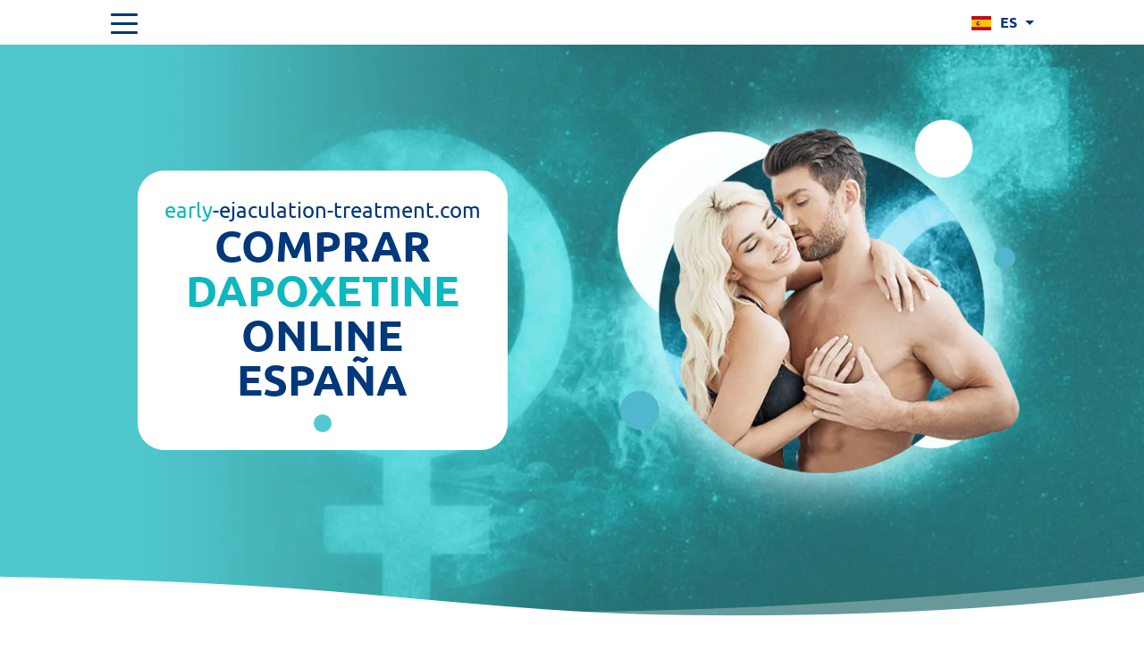

--- FILE ---
content_type: text/html
request_url: https://early-ejaculation-treatment.com/comprar-dapoxetine-online-espa%C3%B1a.html
body_size: 7110
content:
<!DOCTYPE HTML>
<html lang="es" prefix="og: http://ogp.me/ns#">
<head>
	<title>Comprar Dapoxetine Online España | Medicamentos baratos y de calidad sin receta</title>
	<meta charset="utf-8" />
	<meta name="viewport" content="width=device-width, initial-scale=1">
	<meta name="description" content="">
	<meta property="og:title" content="" />
	<meta property="og:description" content="" />
	<meta property="og:image" content="https://early-ejaculation-treatment.com/images/preview.jpg" />
	<meta property="og:image:width" content="537" />
	<meta property="og:image:height" content="400" />
	<meta property="og:url" content= "https://early-ejaculation-treatment.com/index.html" />
	<meta property="og:type" content="website" />
	<link href="styles/styles.css" rel="stylesheet">
	<link rel="icon" type="images/png" href="images/favicon.png">
</head>
<body>
<button onclick="if (!window.__cfRLUnblockHandlers) return false; topFunction()" id="btn-to-top" title="Go to top" data-cf-modified-d820248477fdeb61ecc2209d-="">Top</button>
	<header id="header">
		<div class="container">
			<nav class="nav">
				<div class="hide-nav">
					<span class="hide-nav__line hide-nav__line--top"></span>
					<span class="hide-nav__line hide-nav__line--middle"></span>
					<span class="hide-nav__line hide-nav__line--bottom"></span>
				</div>
				<ul class="nav-list">
					<li class="nav-item"><a class="nav-link" href="index.html">Home</a></li>
					<li class="nav-item"><a class="nav-link" href="about.html">About us</a></li>
					<li class="nav-item"><a class="nav-link" href="questions.html">Questions</a></li>
					<li class="nav-item"><a class="nav-link" href="testimonials.html">Testimonials</a></li>
					<li class="nav-item"><a class="nav-link" href="shipping.html">Shipping Policy</a></li>
					<li class="nav-item"><a class="nav-link" href="contact.html">Contact us</a></li>
					<li class="nav-item"><a class="nav-link" href="order.html">Order status</a></li>
					<li class="nav-item"><a class="nav-link" href="blog/">Blog</a></li>
				</ul>
			</nav>
			<div class="header-lang">
				<div class="header-lang-input es">ES</div>
				<div class="header-lang-inside" id="header-lang-inside">
					<a href="index.html"><img src="images/flag-us.png" alt="USA" />US</a>
					<a href="dapoxetine-online-kaufen-deutschland.html"><img src="images/flag-de.png" alt="Deutschland" />DE</a>
					<a href="acheter-dapoxetine-en-ligne-france.html"><img src="images/flag-fr.png" alt="France" />FR</a>
					<a href="comprare-dapoxetine-online-italia.html"><img src="images/flag-it.png" alt="Italia" />IT</a>
				</div>
            </div>
	     </div>
	</header>

	<section id="banner">
		<div class="container">
			<div class="banner">
				<div class="banner-main">
					<div class="banner-main-wrapper">
						<a href="index.html">early<span>-ejaculation-treatment.com</span></a>
						<h1>Comprar <span>Dapoxetine</span> Online España</h1>
					</div>
				</div>
				<div class="banner-img">
					<picture>
						<source srcset="images/bg-banner-xsss.webp" media="(max-width: 340px)" type="image/webp">
						<source srcset="images/bg-banner-xsss.png" media="(max-width: 340px)" type="image/png">
						<source srcset="images/bg-banner-xss.webp" media="(max-width: 500px)" type="image/webp">
						<source srcset="images/bg-banner-xss.png" media="(max-width: 500px)" type="image/png">
						<source srcset="images/bg-banner.webp" type="image/webp">
						<img src="images/bg-banner.png" alt="background banner" width="400" height="400">
					</picture>
				</div>
			</div>
		</div>
	</section>

	<section id="price">
		<div class="container">
			<div class="price">
				<div class="price-img">
					<img class="lazy" data-src="images/bg-price.png" alt="background price">
				</div>
				<div class="product" itemscope itemtype="http://schema.org/Product">
					<h5 itemprop="name">Dapoxetine 90,&nbsp;60,&nbsp;30&nbsp;mg</h5>
					<div class="product-image-price">
						<div class="product-image">
							<img class="lazy" data-src="images/dapoxetine.jpg" alt="Dapoxetine" itemprop="image">
						</div>
						<div class="product-price" itemprop="offers" itemscope itemtype="http://schema.org/Offer">
							<span itemprop="priceCurrency" content="EUR">&euro;</span><span itemprop="price">0.86</span><small>Por pill</small>
						</div>
					</div>
					<div class="product-desc">
						<p class="center">Ingrediente activo: <strong>dapoxetine</strong></p>
						<p itemprop="description">La dapoxetina se usa como tratamiento para la eyaculación precoz.</p>
					</div>
					<a class="product-link" href="#"><span class="cart"></span>Comprar ahora</a>
				</div>
			</div>
		</div>
	</section>

	<section id="articles">
		<div class="container">
			<h5 class="color-white">Articles</h5>
			<div class="articles-wrapper">
				<div class="articles-btn">
					<div class="articles-btn-wrapper">
						<a class="articles-link" href="how-to-reduce-the-fear-of-premature-ejaculation.html">How to reduce the fear of premature ejaculation</a>
						<a class="articles-link" href="methods-for-getting-rid-of-premature-ejaculation.html">Methods for getting rid of premature ejaculation</a>
						<a class="articles-link" href="premature-ejaculation-who-is-to-blame-and-what-to-do.html">Premature ejaculation. Who is to blame and what to do?</a>
						<a class="articles-link" href="psychogenic-form-of-premature-ejaculation.html">Psychogenic form of premature ejaculation</a>
						<a class="articles-link" href="the-effect-of-dapoxetine-benefits-and-harms.html">The effect of Dapoxetine benefits and harms</a>
					</div>
				</div>
				<div class="articles-img">
					<img class="lazy" data-src="images/bg-articles.png" alt="background articles">
				</div>
			</div>
		</div>
	</section>

	<article id="article">
		<div class="container">
			<div class="article">

			    <div class="pharmacists-list">
                    <div class="img">
                        <img class="lazy" data-src="images/dr-jed-kaminetsky.jpg">
                    </div>
                    <div class="txt">
                        <div class="titletxt">Este contenido ha sido escrito y verificado por calidad y precisión por
                        </div>
                        <div class="titletxt2">
                            <a href="dr-jed-kaminetsky.html"><span class="strng">Dr. Jed Kaminetsky</span></a>
                            <span class="designation">Administrador de contenido</span>
                            <span class="ghpc">Actualizado en: 30/09/2025.</span>
                            <span class="ghpc">Próxima reseña: 30/03/2026.</span>
                        </div>
                    </div>
                </div>

<h2>Dapoxetina</h2>
<h3>Dapoxetina: instrucciones de uso</h3>
<p>La dapoxitina es uno de los medicamentos más conocidos y utilizados para tratar la eyaculación precoz en los hombres y restaurar la función eréctil.</p>
<p>El medicamento se produce en forma de comprimidos recubiertos con película de forma redonda, biconvexa y de color verde. La dapoxetina se ha utilizado en la práctica médica como regulador de potencia desde 2004.</p>
<p>La dapoxetina debe conservarse en su envase original, a una temperatura que no supere los 30 ° C. La vida útil es de 3 años.</p>

<img class="picture lazy" data-src="images/dapoxetine-es1.jpg" alt="Comprar Dapoxetine España" />

<h3>Composición y acción farmacológica de Dapoxetina</h3>
<p>El principal ingrediente activo del medicamento es la dapoxetina en forma de clorhidrato. Además, las tabletas contienen compuestos de forma y a granel.</p>
<p>Los componentes auxiliares son:</p>
<ul class="center-list">
<li>carboximetil almidón de sodio</li>
<li>celulosa microcristalina</li>
<li>dióxido de silicio anhidro coloidal</li>
<li>estearato de magnesio</li>
</ul>
<p>La dapoxetina es una droga moderna que se usa para eliminar problemas en el área genital de los hombres. El agente es un inhibidor de la captación de serotonina, que asegura la normalización de la eyaculación en hombres desde los 18 hasta la vejez.</p>
<p>El proceso de eyaculación está regulado principalmente por el sistema nervioso simpático. Las fibras nerviosas simpáticas posganglionares inervan las vesículas seminales, los conductos deferentes, la glándula prostática, los músculos de la uretra y el cuello de la vejiga, provocando sus contracciones coordinadas que conducen a la eyaculación. La dapoxetina inhibe la eyaculación, aumentando el período de latencia y disminuyendo la duración de los impulsos reflejos de las neuronas motoras de los ganglios perineales.</p>
<p>El estímulo que desencadena la eyaculación se genera en el centro reflejo espinal, que está controlado a través del tronco encefálico por varios núcleos del encéfalo, incluidos el preóptico y el paraventricular.</p>
<p>El principio activo de la droga retrasa la eyaculación al bloquear los receptores en la corteza cerebral masculina. El efecto se manifiesta desde la primera dosis y dura de 3 a 4 horas, y aumenta según la concentración del fármaco en el cuerpo. El efecto requerido se logra dentro de los 30 minutos posteriores a la administración. La acción del fármaco es selectiva, dirigida a frenar la eyaculación y la absorción de serotonina.</p>
<p>Después de un curso de tratamiento con Dapoxetine en hombres, mejora el estado general del cuerpo y el sistema reproductivo, incluida la normalización del estado psicoemocional, el estado de ánimo y el comportamiento.</p>
<p>La dapoxetina se absorbe rápidamente cuando se toma por vía oral. El contenido máximo de plasma se alcanza en el plasma sanguíneo 1-2 horas después de consumir el fármaco. La biodisponibilidad del fármaco es del 42%. El medicamento se puede tomar con o sin alimentos. La unión a proteínas plasmáticas es aproximadamente del 99%.</p>

<blockquote>
	<div class="blockquote-text">Los metabolitos de la dapoxetina se excretan principalmente en la orina como conjugados. La dapoxetina se excreta rápidamente, como lo demuestra su bajo contenido plasmático 24 horas después de la ingestión.</div>
</blockquote>

<h4>Pros</h4>
<ol class="center-list">
<li>Forma de dosificación conveniente del medicamento.</li>
<li>Tiene una alta eficacia del producto.</li>
<li>Le permite obtener un efecto terapéutico rápido.</li>
</ol>

<h4>Desventajas</h4>
<ol class="center-list">
<li>Dispensado con receta.</li>
<li>Puede provocar una gran cantidad de efectos secundarios.</li>
<li>No tiene compatibilidad con el alcohol</li>
<li>Tiene un costo elevado.</li>
</ol>

<img class="picture lazy" data-src="images/dapoxetine-es2.jpg" alt="Dapoxetine Online España" />
<h3>Instrucciones para usar la droga</h3>
<p>El uso del medicamento debe realizarse solo de acuerdo con los requisitos de las instrucciones para el uso de Dapoxetine y de acuerdo con las recomendaciones del médico tratante.</p>
<h4>Indicaciones para el uso</h4>
<p>El objetivo del fármaco es tratar la eyaculación precoz en hombres de entre 18 y 64 años.</p>

<h4>Metodo de uso</h4>
<p>El medicamento se toma por vía oral, independientemente del horario de comidas. La tableta debe tragarse entera y lavarse con un vaso de agua.</p>
<p>La dosis inicial recomendada es de 30 mg; esta dosis se toma 1-3 horas antes de la relación sexual prevista. Con efecto insuficiente y buena tolerancia, la dosis se puede aumentar a 60 mg. Pacientes en los que tomar una dosis de 30 mg se acompaña de síntomas de hipotensión ortostática, un aumento de la dosis de Dapoxetina es inaceptable.</p>
<p>De acuerdo con las instrucciones, se permite tomar el medicamento no más de una vez al día. La dosis máxima diaria con buena tolerancia es de 60 mg. Después de 4 semanas de ingreso, el médico tratante debe evaluar la relación riesgo-beneficio del uso de Dapoxetina para decidir si es apropiado un tratamiento adicional.</p>

<h4>Contraindicaciones de la droga</h4>
<p>Al usar el medicamento, se debe tener en cuenta la posible presencia de contraindicaciones en un hombre.</p>
<p>La dapoxetina está contraindicada:</p>
<ol class="center-list">
<li>Con intolerancia individual.</li>
<li>En caso de reacciones alérgicas a los componentes del preparado.</li>
<li>Con cirrosis del hígado.</li>
<li>Al detectar enfermedades oncológicas.</li>
<li>En caso de enfermedades graves del sistema digestivo.</li>
<li>Con hemorragia interna.</li>
<li>Con enfermedades cardiovasculares, migrañas y trastornos mentales.</li>
</ol>

<p>Está prohibido usar Dapoxetina en combinación con otros inhibidores de la recaptación de serotonina y medicamentos que tengan un efecto terapéutico similar.</p>
<p>Se debe tener precaución al realizar la terapia con Depoxetina si un hombre tiene insuficiencia renal leve o moderada, así como al combinar el fármaco con anticoagulantes y fármacos que afectan la capacidad de agregación de las plaquetas.</p>
<blockquote>
	<div class="blockquote-text">Dapoxetine no debe ser tomado por mujeres y niños, así como por hombres con epilepsia, insuficiencia renal y hepática, hipotensión.</div>
</blockquote>

<h4>Efectos secundarios</h4>
<p>La terapia con dapoxetina puede causar varios efectos secundarios.</p>
<p>Las reacciones adversas son:</p>
<ul class="center-list">
<li>dolor de cabeza</li>
<li>ataques de mareos</li>
<li>ganas de vomitar</li>
<li>ataques de náuseas</li>
<li>estreñimiento</li>
<li>ataques de migraña</li>
<li>diarrea</li>
</ul>

<p>Además, como efectos secundarios, el paciente puede experimentar reacciones alérgicas, que se manifiestan por urticaria, erupción cutánea, edema de Quincke, picazón, sensación de ardor y aumento de la sensibilidad.</p>
<p>En casos raros, tomar el medicamento puede provocar el desarrollo de inmunodeficiencia, insuficiencia cardíaca, visión borrosa y dolor en los genitales.</p>
<p>En la práctica clínica, no se han registrado casos de sobredosis. Con una ingesta excesiva del medicamento en dosis que alcanzan hasta 240 mg, no se producen efectos indeseables.</p>
<p>En algunos casos, el paciente puede experimentar una sobredosis de reacciones serotoninérgicas.</p>
<p>Las reacciones comunes son:</p>
<ol class="center-list">
<li>Somnolencia</li>
<li>Trastornos gastrointestinales en forma de ataques de náuseas y vómitos</li>
<li>Taquicardia</li>
<li>Temblor</li>
<li>Excitación</li>
<li>Mareos</li>
</ol>
<p>No hay un antídoto especifico. Para eliminar las consecuencias, en caso de sobredosis, se lleva a cabo una terapia sintomática. El uso de diuresis forzada, diálisis, hemoperfusión y transfusión de sangre es ineficaz, lo que se asocia con una unión significativa del fármaco a las proteínas del plasma sanguíneo.</p>

<div class="under-youtube">
	<iframe class="youtube lazy" id="youtube" width="560" height="315" data-src="https://www.youtube.com/embed/7An2VVsGo0A" frameborder="0" allow="accelerometer; autoplay; encrypted-media; gyroscope; picture-in-picture" allowfullscreen></iframe>
</div>

<h4>Interacciones medicamentosas e instrucciones especiales</h4>
<p>La dapoxetina no debe combinarse con medicamentos como Tramadol y Triptófano durante la terapia con medicamentos. El medicamento no debe usarse junto con medicamentos para la esquizofrenia, los trastornos depresivos y el VIH.</p>
<p>No debe usar el regulador de potencia en combinación con pastillas para dormir o durante la terapia con antibióticos.</p>
<p>Si el paciente usa alguno de estos medicamentos, el intervalo entre el final de su ingesta y el comienzo del curso terapéutico de Dapoxetina debe ser de al menos 14 días.</p>
<p>La dapoxetina está destinada solo a hombres con eyaculación precoz.</p>
<p>El fármaco no es compatible con el alcohol cuando se usa junto, las bebidas alcohólicas mejoran el efecto de la dapoxetina en el sistema nervioso central y los efectos secundarios neurocardiogénicos del etanol. Por lo tanto, se debe advertir a los pacientes que se abstengan de beber alcohol mientras usan el medicamento Dapoxetine.</p>
<p>El medicamento Dapoxetina no debe ser tomado por pacientes con antecedentes de manía / hipomanía o trastornos bipolares; si aparecen los síntomas de estas enfermedades, el medicamento debe suspenderse.</p>
<p>Al realizar la terapia en pacientes con epilepsia controlada, se requiere un control cuidadoso del estado del cuerpo.</p>
<p>Al usar el producto, pueden ocurrir mareos, problemas de atención, desmayos, visión borrosa y somnolencia, por lo tanto, durante el período de terapia con medicamentos, se recomienda abandonar la conducción de vehículos y los mecanismos técnicos que pueden representar una amenaza para la vida de un hombre.</p>

			</div>
		</div>
	</article>

	<section id="form">
		<div class="container">
			<h5 class="color-white">Comment</h5>
			<div class="form">
				<div class="form-img">
					<img class="lazy" data-src="images/bg-form.png" alt="background form">
				</div>
				<div class="form-main">
					<form class="form-main-wrapper" method="post" action="#">
						<div class="form-box">
							<label class="input-name"><span class="txt-hidden">Name</span>
								<input name="name" required value="" placeholder="Name" type="text">
							</label>
							<label class="input-email"><span class="txt-hidden">Email</span>
								<input name="email" required value="" placeholder="Email" type="email">
							</label>
							<label class="textarea-message"><span class="txt-hidden">Message</span>
								<textarea name="message" placeholder="Enter your comment" rows="6"></textarea>
							</label>
							<label class="input-submit"><span class="txt-hidden">Submit</span>
								<button id="input-submit" name="submit" value="Send comment" type="submit">Send comment</button>
							</label>
						</div>
					</form>
				</div>
			</div>
		</div>
	</section>

	<section id="comments">
		<div class="container">
			<div class="comments">
				<div class="comments-text">
					<p><!-- comments text--></p>
				</div>
			</div>
		</div>
	</section>

	<section id="why-we">
		<div class="container">
			<h5 class="color-white">Why we?</h5>
			<div class="why-we">
				<div class="why-we-main">
					<div class="why-we-wrap">
						<img class="why-we-pic lazy" data-src="images/why-we-1.png" alt="Highest Quality Generic Drugs" />
						<p>Highest Quality <br>Generic Drugs</p>
					</div>
					<div class="why-we-wrap">
						<img class="why-we-pic lazy" data-src="images/why-we-2.png" alt="Fast &amp; Free Delivery" />
						<p>Fast &amp; Free <br>Delivery</p>
					</div>
					<div class="why-we-wrap">
						<img class="why-we-pic lazy" data-src="images/why-we-3.png" alt="Safe &amp; Secure Payments" />
						<p>Safe &amp; Secure <br>Payments</p>
					</div>
					<div class="why-we-wrap">
						<img class="why-we-pic lazy" data-src="images/why-we-4.png" alt="Money Back Guaranteed" />
						<p>Money Back <br>Guaranteed</p>
					</div>
				</div>
				<div class="why-we-img">
					<img class="lazy" data-src="images/bg-why-we.png" alt="background why-we">
				</div>
			</div>
		</div>
	</section>

	<section id="location">
		<div class="container">
			<h5>Our Location</h5>
			<div class="location">
				<iframe class="lazy" data-src="https://www.google.com/maps/embed?pb=!1m18!1m12!1m3!1d2559.600322745454!2d14.448579815786754!3d50.093769479427706!2m3!1f0!2f0!3f0!3m2!1i1024!2i768!4f13.1!3m3!1m2!1s0x470b94a4913df19b%3A0x8cf7ff1f67a22ad!2zU29rb2xvdnNrw6EgMTMxLzg2LCAxODYgMDAgUHJhaGEgOC1LYXJsw61uLCDQp9C10YXQuNGP!5e0!3m2!1sru!2sru!4v1546698174648" style="width:90%;height:300px;border:0" allowfullscreen id="iframe" title="Location"></iframe>
			</div>
		</div>
	</section>

	<section id="links">
		<div class="container">
			<h5>Our Partners</h5>
			<div class="links">
				<ul class="partners-list">
					<!--<li class="partners-item"><a class="partners-link" href="#">Link-1</a></li>-->
				</ul>
				<ul class="links-list">
					<li class="links-item"><a class="links-link" href="about.html">About us</a></li>
					<li class="links-item"><a class="links-link" href="questions.html">Questions</a></li>
					<li class="links-item"><a class="links-link" href="testimonials.html">Testimonials</a></li>
					<li class="links-item"><a class="links-link" href="shipping.html">Shipping Policy</a></li>
					<li class="links-item"><a class="links-link" href="contact.html">Contact us</a></li>
					<li class="links-item"><a class="links-link" href="order.html">Order status</a></li>
				</ul>
			</div>
		</div>
	</section>

	<footer id="footer">
		<div class="container">
			<div class="footer">
				<p>Copyright (c) <time datetime="2025">2025</time> Approved Pharmacy Online | All rights reserved.<br>
				<a href="https://early-ejaculation-treatment.com/">early-ejaculation-treatment.com</a></p>
			</div>
		</div>
	</footer>
<!--[if lt IE 9]>
<script src="js/html5shiv.min.js"></script>
<script src="js/respond.min.js"></script>
<![endif]-->
<script src="https://cdn.jsdelivr.net/npm/lozad@1.16.0/dist/lozad.min.js" type="d820248477fdeb61ecc2209d-text/javascript"></script>
<script src="./js/main.js" type="d820248477fdeb61ecc2209d-text/javascript"></script>
<script src="/cdn-cgi/scripts/7d0fa10a/cloudflare-static/rocket-loader.min.js" data-cf-settings="d820248477fdeb61ecc2209d-|49" defer></script><script defer src="https://static.cloudflareinsights.com/beacon.min.js/vcd15cbe7772f49c399c6a5babf22c1241717689176015" integrity="sha512-ZpsOmlRQV6y907TI0dKBHq9Md29nnaEIPlkf84rnaERnq6zvWvPUqr2ft8M1aS28oN72PdrCzSjY4U6VaAw1EQ==" data-cf-beacon='{"version":"2024.11.0","token":"48164d71372349e2888318adf99a4574","r":1,"server_timing":{"name":{"cfCacheStatus":true,"cfEdge":true,"cfExtPri":true,"cfL4":true,"cfOrigin":true,"cfSpeedBrain":true},"location_startswith":null}}' crossorigin="anonymous"></script>
</body>

</html>


--- FILE ---
content_type: text/css
request_url: https://early-ejaculation-treatment.com/styles/styles.css
body_size: 5326
content:
@font-face{
font-family:'Ubuntu';
font-style:normal;
font-weight:400;
font-display:swap;
src:url('../fonts/ubuntu-regular.eot');
src:local('Ubuntu Regular'),local('Ubuntu-Regular'),
url('../fonts/ubuntu-regular.eot?#iefix') format('embedded-opentype'),
url('../fonts/ubuntu-regular.woff2') format('woff2'),
url('../fonts/ubuntu-regular.woff') format('woff'),
url('../fonts/ubuntu-regular.ttf') format('truetype'),
url('../fonts/ubuntu-regular.svg#Ubuntu') format('svg');
}
@font-face{
font-family:'Ubuntu';
font-style:normal;
font-weight:700;
font-display:swap;
src:url ('../fonts/ubuntu-700.eot');
src:local('Ubuntu Bold'),local('Ubuntu-Bold'),
url('../fonts/ubuntu-700.eot?#iefix') format('embedded-opentype'),
url('../fonts/ubuntu-700.woff2') format('woff2'),
url('../fonts/ubuntu-700.woff') format('woff'),
url('../fonts/ubuntu-700.ttf') format('truetype'),
url('../fonts/ubuntu-700.svg#Ubuntu') format('svg');
}
html,body,div,span,applet,object,iframe,h1,h2,h3,h4,h5,h6,p,blockquote,pre,a,abbr,acronym,address,big,cite,code,del,dfn,em,img,ins,kbd,q,s,samp,small,strike,strong,sub,sup,tt,var,b,u,i,dl,dt,dd,ol,nav ul,nav li,fieldset,form,label,legend,table,caption,tbody,tfoot,thead,tr,th,td,article,aside,canvas,details,embed,figure,figcaption,footer,header,hgroup,menu,nav,output,ruby,section,summary,time,mark,audio,video{margin:0;padding:0;border:0;outline:0;font-size:100%;font:inherit;vertical-align:baseline}
article,aside,details,figcaption,figure,footer,header,hgroup,menu,nav,section{display:block}
ol,ul{list-style:none;margin:0;padding:0}
blockquote,q{quotes:none}
blockquote:before,blockquote:after,q:before,q:after{content:'';content:none}
table{border-collapse:collapse;border-spacing:0}
input,select{vertical-align:middle}
*,*::before,*::after{-webkit-box-sizing:border-box;-moz-box-sizing:border-box;box-sizing:border-box}
::-moz-selection{color:#fff;background:#50cacf}
::selection{color:#fff;background:#50cacf}
.clear::after,.container::after{content:"";display:table;clear:both}
html{font-size:100%}
body{font-family:'Ubuntu',sans-serif;color:#3a3530;font-weight:400;font-size:16px;line-height:1.5;margin:0}
.container{position:relative;max-width:1170px;margin-left:auto;margin-right:auto}
a{color:#00387b;text-decoration:none;-webkit-transition: color,background-color 1s ease;-o-transition: color,background-color 1s ease;transition: color,background-color 1s ease}
/*a:hover,a:focus{color:#3486b8}*/
h1,h2,h3,h4{line-height:1.2;color:#00387b;font-weight:700;position:relative;z-index:1}
h5{width:90%;color:#00387b;margin-left:auto;margin-right:auto;margin-bottom:35px;font-size:1.5em;font-weight:bold;text-align:center}
h5.color-white{color:#fff}
strong,b{font-weight:700;color:#00387b}
.strng{font-weight:700;color:#00387b}
.strng:hover, .strng:focus{color:#0db8bf}
em,i{font-style:italic;font-weight:700;color:#3486b8}
img{max-width:100%;height:auto;border:0 none;vertical-align:middle}
.youtube{max-width:100%}
.under-youtube{position:relative;max-width:560px;height:315px;margin:30px auto 60px;z-index:1}

.picture{margin:0 auto 1em}
.center-list{width:70%;margin:0 auto 1rem;padding:1rem;background-color:rgba(240,247,247,1);border-radius:15px}
.center-list li > .center-list{width:100%;margin:0;background-color:transparent}
.center-list.no-bg{background-color:transparent}
ul.center-list{text-align:left;list-style:outside none disc}
ul.center-list li{list-style-type:none;color:#3a3530;padding:0 10px 0 30px;position:relative}
ul.center-list li::before{content:"";position:absolute;top:9px;left:0;width:8px;height:8px;border-radius:50%;background-color:#50b6cf}
ol.center-list{text-align:left;list-style:outside decimal;counter-reset:item}
ol.center-list li{list-style:outside none none;position:relative;padding:0 10px 0 30px;color:#3a3530}
ol.center-list li::before{content:counter(item,decimal) ". ";counter-increment:item;position:absolute;left:0;top:1px;font-size:16px;color:#50b6cf;font-weight:bold}
ol.center-list.no-list{list-style:none}
blockquote{width:70%;margin:1em auto}
.blockquote-text{position:relative;border-top:2px solid #00387b;text-align:justify;color:#00387b;font-weight:bold;padding:2rem 0;z-index:1}
.blockquote-text:after{content:"";background:url("../images/attention.png") no-repeat;width:50px;height:50px;position:absolute;left:50%;top:-25px;margin-left:-25px;-webkit-box-shadow:0 0 0 10px white;box-shadow:0 0 0 10px white;z-index:-1}/**/
table{width:70%;margin:10px auto 20px}
table td{padding:5px}
table tr:nth-child(odd){background-color:#e5eef4}

.webp #banner,
.webp #articles,
.webp #form,
.webp #why-we,
.webp #footer{position:relative;background:#e5eef4 url("../images/bg.webp") no-repeat center;background-size:cover}
.no-webp #banner,
.no-webp #articles,
.no-webp #form,
.no-webp #why-we,
.no-webp #footer{position:relative;background:#e5eef4 url("../images/bg.jpg") no-repeat center;background-size:cover}

@media (max-width: 1200px) {
	.webp #banner,
	.webp #articles,
	.webp #form,
	.webp #why-we,
	.webp #footer{position:relative;background:#e5eef4 url("../images/bg_1200.webp") no-repeat center;background-size:cover}
	.no-webp #banner,
	.no-webp #articles,
	.no-webp #form,
	.no-webp #why-we,
	.no-webp #footer{position:relative;background:#e5eef4 url("../images/bg_1200.jpg") no-repeat center;background-size:cover}
}
@media (max-width: 450px) {
	.webp #banner,
	.webp #articles,
	.webp #form,
	.webp #why-we,
	.webp #footer{position:relative;background:#e5eef4 url("../images/bg_450.webp") no-repeat center;background-size:cover}
	.no-webp #banner,
	.no-webp #articles,
	.no-webp #form,
	.no-webp #why-we,
	.no-webp #footer{position:relative;background:#e5eef4 url("../images/bg_450.jpg") no-repeat center;background-size:cover}
}
.banner-img img {
    width: auto;
    height: auto;
    min-width: 288px;
    min-height: 288px;
}
#header,#footer{background-position:top center}
#temp,#price,#article,#comments,#location,#links{position:relative;background-color:#fff}
#header{position:fixed;top:0;left:0;width:100%;height:60px;background-color:#fff;z-index:1000}
.nav{text-align:left;max-width:90%;margin:0}
.nav-list{list-style:none;margin:0;padding:0;font-size:0;text-align:left;display:-webkit-box;display:-ms-flexbox;display:flex;-webkit-box-pack:justify;-ms-flex-pack:justify;justify-content:space-between}
.nav-item{display:inline-block;text-align:center}
.nav-link{position:relative;display:inline-block;color:#00387b;text-transform:uppercase;text-decoration:none;font-size:1rem;font-weight:bold;padding:1.12em 0;white-space:nowrap}
.nav-link.active,.nav-link:hover{color:#0db8bf}
.hide-nav{display:none;position:absolute;left:0;top:0;width:50px;height:50px;cursor:pointer}
.hide-nav__line{position:absolute;display:block;width:60%;left:20%;height:3px;background-color:#00387b;border-radius:5px}
.hide-nav:hover .hide-nav__line{background-color:#0db8bf}
.hide-nav__line--top{top:15px;-webkit-transition:.5s;-o-transition:.5s;transition:.5s}
.hide-nav__line--middle{top:25px;opacity:1;-webkit-transition:.5s;-o-transition:.5s;transition:.5s}
.hide-nav__line--bottom{top:35px;-webkit-transition:.5s;-o-transition:.5s;transition:.5s}
.hide-nav.active .hide-nav__line--top{top:25px;-webkit-transform:rotate(45deg);-ms-transform:rotate(45deg);transform:rotate(45deg);-webkit-transition:.5s;-o-transition:.5s;transition:.5s}
.hide-nav.active .hide-nav__line--middle{opacity:0;-webkit-transition:.5s;-o-transition:.5s;transition:.5s}
.hide-nav.active .hide-nav__line--bottom{top:25px;-webkit-transform:rotate(-45deg);-ms-transform:rotate(-45deg);transform:rotate(-45deg);-webkit-transition:.5s;-o-transition:.5s;transition:.5s}
.header-lang{position:absolute;right:0;top:0;margin:0;cursor:pointer;width:90px;padding:0;-webkit-transition:all .5s ease 0s;-o-transition:all .5s ease 0s;transition:all .5s ease 0s}
.header-lang-input{float:left;color:#00387b;font-size:16px;font-weight:bold;line-height:inherit;padding:18px 25px 18px 42px;width:90px;position:relative;-webkit-transition:all .5s ease 0s;-o-transition:all .5s ease 0s;transition:all .5s ease 0s}
.header-lang-input:hover{color:#0db8bf}
.us,.de,.fr,.it,.es{background:transparent no-repeat 10px 52%}
.us{background-image:url("../images/flag-us.png")}
.de{background-image:url("../images/flag-de.png")}
.fr{background-image:url("../images/flag-fr.png")}
.it{background-image:url("../images/flag-it.png")}
.es{background-image:url("../images/flag-es.png")}
.header-lang-input::after{position:absolute;content:"";border-width:5px;border-style:solid;border-color:#00387b transparent transparent;-moz-border-top-colors:none;-moz-border-right-colors:none;-moz-border-bottom-colors:none;-moz-border-left-colors:none;border-image:none;top:29px;right:10px;-webkit-transition:all .5s ease 0s;-o-transition:all .5s ease 0s;transition:all .5s ease 0s}
.header-lang-input:hover::after{border-color:#0db8bf transparent transparent}
.header-lang-inside img{display:inline-block;vertical-align:middle;margin:0 10px 3px 0}
.header-lang-inside{opacity:0;visibility:hidden;position:absolute;left:0;top:60px;width:90px;overflow-y:auto;-webkit-transition:.5s ease;-o-transition:.5s ease;transition:.5s ease}
.header-lang-inside a{display:block;padding:5px 10px;font-size:16px;font-weight:bold;white-space:nowrap;color:#fff;text-decoration:none;text-align:left}
.header-lang-inside a:nth-child(odd){background-color:#00387b}
.header-lang-inside a:nth-child(even){background-color:#11498c}
.header-lang-inside a:hover{color:#2660a4;background-color:#f5f5f5}
.show2{opacity:1;visibility:visible;z-index:1;-webkit-transition:.5s ease;-o-transition:.5s ease;transition:.5s ease}
#banner{padding:100px 0}
#banner:after,#articles:before,#articles:after,#form:before,#form:after,#why-we:before,#why-we:after,#footer:before{content:"";position:absolute;left:0;width:100%;height:50px;z-index:100}
#articles:before,#form:before,#why-we:before,#footer:before{top:0;background:url("../images/wave-top.png");background-size:100% 50px}
#banner:after,#articles:after,#form:after,#why-we:after{bottom:0;background:url("../images/wave-bottom.png");background-size:100% 50px}
.banner{position:relative;width:90%;height:100%;margin-left:auto;margin-right:auto;display:-webkit-box;display:-ms-flexbox;display:flex;-webkit-box-pack:justify;-ms-flex-pack:justify;justify-content:space-between;z-index:110}
.banner-main{-webkit-box-flex:0;-ms-flex:0 0 47%;flex:0 0 47%;max-width:47%;text-align:center;background-color:transparent;height:auto;padding:40px;display:-webkit-box;display:-ms-flexbox;display:flex;-webkit-box-orient:vertical;-webkit-box-direction:normal;-ms-flex-direction:column;flex-direction:column;-webkit-box-align:center;-ms-flex-align:center;align-items:center;-webkit-box-pack:center;-ms-flex-pack:center;justify-content:center}
.banner-main-wrapper{background-color:#fff;padding:30px;border-radius:30px}
.banner-img{position:relative;display:-webkit-box;display:-ms-flexbox;display:flex;-webkit-box-pack:center;-ms-flex-pack:center;justify-content:center;-webkit-box-flex:0;-ms-flex:0 0 47%;flex:0 0 47%;max-width:47%}
.banner-img img{-ms-flex-item-align:center;-ms-grid-row-align:center;align-self:center}
.banner-main a{font-size:1.5rem;line-height:1.2;color:#0db8bf}
.banner-main a span{color:#00387b}
.banner-main a:hover{color:#00387b}
.banner-main h1{position:relative;font-size:3rem;text-transform:uppercase;line-height:50px;padding-bottom:15px;margin-bottom:10px}
.banner-main h1::after{content:"";position:absolute;left:50%;bottom:-20px;margin-left:-10px;background-color:#50cacf;width:20px;height:20px;border-radius:30px}
.banner-main h1 span{color:#0db8bf}
.temp{height:100px}
#price{padding:50px 0}
.price{position:relative;width:90%;margin-left:auto;margin-right:auto;display:-webkit-box;display:-ms-flexbox;display:flex;-webkit-box-pack:justify;-ms-flex-pack:justify;justify-content:space-between}
.price-img{position:relative;display:-webkit-box;display:-ms-flexbox;display:flex;-webkit-box-pack:center;-ms-flex-pack:center;justify-content:center;-webkit-box-flex:0;-ms-flex:0 0 47%;flex:0 0 47%;max-width:47%}
.price-img img{-ms-flex-item-align:center;-ms-grid-row-align:center;align-self:center}
.product{-webkit-box-flex:0;-ms-flex:0 0 47%;flex:0 0 47%;max-width:47%;text-align:center;background-color:#fff;height:100%;padding:40px;display:-webkit-box;display:-ms-flexbox;display:flex;-webkit-box-orient:vertical;-webkit-box-direction:normal;-ms-flex-direction:column;flex-direction:column;-webkit-box-align:center;-ms-flex-align:center;align-items:center;-webkit-box-pack:center;-ms-flex-pack:center;justify-content:center}
.product h5{margin-bottom:0}
.product-title{width:100%;height:50px;line-height:50px;color:#fff;display:block;font-size:26px;text-align:center;font-weight:bold;background-color:#8cd1f2;border-radius:50px}
.product-image-price{position:relative;width:100%;margin:1rem auto;display:table}
.product-image{width:50%;display:table-cell;vertical-align:middle;height:auto;border-right:2px solid #e5eef4}
.product-price{width:50%;display:table-cell;vertical-align:middle;color:#00387b;font-size:30px;font-weight:700;line-height:1}
.product-price small{display:block;color:#3a3530;font-size:14px;font-weight:400;line-height:1;margin:4px 0 0}
.product-desc p.center{margin-bottom:.5rem;text-align:center}
.product-desc p{font-size:1.1em;line-height:1.5em;margin-bottom:1rem;text-align:justify;z-index:1}
.product-desc p strong{color:#00387b}
.product-link{position:relative;display:inline-block;font-size:1rem;padding:.7em 1em;min-width:230px;color:#fff;font-weight:bold;text-transform:uppercase;background-color:#00387b;border-radius:50px;z-index:1;cursor:pointer}
.product-link:hover{background-color:#0db8bf}
span.cart{position:relative;top:5px;left:0;display:inline-block;width:21px;height:20px;margin:0 10px 0 0;background:transparent url("../images/cart.svg") no-repeat scroll left center}
#articles{padding:35px 0 100px}
.articles-wrapper{position:relative;width:90%;height:100%;margin-left:auto;margin-right:auto;display:-webkit-box;display:-ms-flexbox;display:flex;-webkit-box-pack:justify;-ms-flex-pack:justify;justify-content:space-between}
.articles-btn{-webkit-box-flex:0;-ms-flex:0 0 47%;flex:0 0 47%;max-width:47%;text-align:center;background-color:rgba(255,255,255,0);height:auto;padding:40px;display:-webkit-box;display:-ms-flexbox;display:flex;-webkit-box-orient:vertical;-webkit-box-direction:normal;-ms-flex-direction:column;flex-direction:column;-webkit-box-align:center;-ms-flex-align:center;align-items:center;-webkit-box-pack:center;-ms-flex-pack:center;justify-content:center}
.articles-btn-wrapper{background-color:#fff;padding:40px;border-radius:30px}
.articles-link{position:relative;color:#fff;display:inline-block;width:100%;padding:.7em 1em;margin-bottom:20px;text-transform:uppercase;font-size:1rem;font-weight:bold;background-color:#00387b;z-index:1;border-radius:50px}
.articles-link:last-child{margin-bottom:0}
.articles-link.active,.articles-link:hover{background-color:#efad04}
.articles-img{position:relative;display:-webkit-box;display:-ms-flexbox;display:flex;-webkit-box-pack:center;-ms-flex-pack:center;justify-content:center;-webkit-box-flex:0;-ms-flex:0 0 47%;flex:0 0 47%;max-width:47%}
.articles-img img{-ms-flex-item-align:center;-ms-grid-row-align:center;align-self:center}
#article{padding:50px 0}
.article{position:relative;width:90%;margin-left:auto;margin-right:auto;text-align:center}
.article h2::after{content:"";position:absolute;left:50%;bottom:8px;margin-left:-8px;width:16px;height:16px;background-color:#50cacf;border-radius:30px}
.article h2{font-size:2.4em;padding-bottom:2rem}
.article h3{font-size:2em;padding-bottom:1rem}
.article h4{font-size:1.1em;padding-bottom:.6rem}
.article p{font-size:1.1em;line-height:1.5em;padding-bottom:1rem;text-align:justify}
.article p:last-child{padding-bottom:0}
.article p a{position:relative;color:#00387b;font-weight:bold;text-decoration:none;-webkit-transition:transform .5s;-o-transition:transform .5s;transition:transform .5s}
.article p a:hover{color:#0db8bf;text-decoration:none}
.error-center img{margin-top:1em}
.error-bold p{padding-bottom:1rem!important;margin-top:1rem!important;font-size:3em!important;color:#00387b;line-height:1.2}
.error-center p{text-align:center!important}
.error-btn{position:relative;color:#fff;display:inline-block;min-width:230px;padding:.7em 1em;text-transform:uppercase;font-size:1rem;font-weight:bold;background-color:#00387b;z-index:1;border-radius:50px}
.error-btn:hover{background-color:#0db8bf}
#form{padding:35px 0 100px}
.form{position:relative;width:90%;height:100%;margin-left:auto;margin-right:auto;display:-webkit-box;display:-ms-flexbox;display:flex;-webkit-box-pack:justify;-ms-flex-pack:justify;justify-content:space-between}
.form-img{position:relative;display:-webkit-box;display:-ms-flexbox;display:flex;-webkit-box-pack:center;-ms-flex-pack:center;justify-content:center;-webkit-box-flex:0;-ms-flex:0 0 47%;flex:0 0 47%;max-width:47%}
.form-img img{-ms-flex-item-align:center;-ms-grid-row-align:center;align-self:center}
.form-main{-webkit-box-flex:0;-ms-flex:0 0 47%;flex:0 0 47%;max-width:47%;text-align:center;height:auto;padding:40px;display:-webkit-box;display:-ms-flexbox;display:flex;-webkit-box-orient:vertical;-webkit-box-direction:normal;-ms-flex-direction:column;flex-direction:column;-webkit-box-align:center;-ms-flex-align:center;align-items:center;-webkit-box-pack:center;-ms-flex-pack:center;justify-content:center}
.form-main-wrapper{width:100%;background-color:#fff;padding:40px;border-radius:30px}
.form-box{display:-webkit-box;display:-ms-flexbox;display:flex;-webkit-box-orient:vertical;-webkit-box-direction:normal;-ms-flex-direction:column;flex-direction:column;-webkit-box-align:center;-ms-flex-align:center;align-items:center;-webkit-box-pack:center;-ms-flex-pack:center;justify-content:center}
label{display:block}
.check{margin-bottom:20px}
.input-name,.input-email,.textarea-message{width:100%;margin-bottom:20px}
.txt-hidden{position:absolute;left:-9999px;top:auto;width:1px;height:1px;overflow:hidden}
.txt-hidden:focus{position:static;color:#000;width:auto;height:auto;outline:thin dotted black}
input[type="text"],input[type="email"],textarea{font-size:1rem;color:#3a3530;background-color:rgba(240,247,247,1);border:none;outline:0;padding:1rem;width:100%;display:block;font-family:'Ubuntu',sans-serif;border-radius:30px;webkit-transition:1s ease;-o-transition:1s ease;transition:1s ease}
textarea{resize:none}
input::-webkit-input-placeholder{color:#3a3530}
input:-moz-placeholder{color:#3a3530}
input:-ms-input-placeholder{color:#3a3530}
input[type=text]:hover,input[type=email]:hover,textarea:hover{-webkit-box-shadow:0 0 0 5px rgba(255,255,255,.5);box-shadow:0 0 0 5px rgba(255,255,255,.5);webkit-transition:1s ease;-o-transition:1s ease;transition:1s ease}
input[type=text]:focus,input[type=email]:focus{outline:none}
#input-submit{position:relative;display:inline-block;min-width:230px;padding:.7em 1em;margin-left:auto;margin-right:auto;color:#fff;text-transform:uppercase;font-size:1rem;font-weight:bold;background-color:#00387b;font-family:'Ubuntu',sans-serif;cursor:pointer;white-space:nowrap;border:none;outline:none;border-radius:50px;z-index:1}
#input-submit:hover{background-color:#0db8bf}
#comments{padding:70px 0}
.comments{background-color:#fff;width:63%;margin:0 auto;text-align:center}
.comments-text{position:relative;display:inline-block;padding:2rem 0;z-index:1}
.comments-text:before,.comments-text:after{content:"";background:url("../images/quotes.png");width:36px;height:26px;position:absolute;z-index:-1}
.comments-text:before{left:0;top:-13px}
.comments-text:after{right:0;bottom:-13px;-webkit-transform:rotate(-180deg);-ms-transform:rotate(-180deg);transform:rotate(-180deg)}
.comments-text p{color:#3a3530;font-weight:400;text-align:justify;line-height:1.5em;font-size:1em}
.comments-text p:last-child{margin-bottom:0}
#why-we{padding:35px 0 100px}
.why-we{position:relative;width:90%;height:100%;margin-left:auto;margin-right:auto;display:-webkit-box;display:-ms-flexbox;display:flex;-webkit-box-pack:justify;-ms-flex-pack:justify;justify-content:space-between}
.why-we-main{display:-webkit-box;display:-ms-flexbox;display:flex;-ms-flex-wrap:wrap;flex-wrap:wrap;-ms-flex-line-pack:center;align-content:center;-webkit-box-pack:center;-ms-flex-pack:center;justify-content:center;-webkit-box-flex:0;-ms-flex:0 0 47%;flex:0 0 47%;max-width:47%;text-align:center;height:auto;padding:40px}
.why-we-wrap{width:45%;padding:20px 0;overflow:hidden;border-radius:30px;background-color:#fff}
.why-we-wrap:nth-child(1){margin:0 10px 10px 0}
.why-we-wrap:nth-child(2){margin:0 0 10px 10px}
.why-we-wrap:nth-child(3){margin:10px 10px 0 0}
.why-we-wrap:nth-child(4){margin:10px 0 0 10px}
.why-we-wrap p{text-align:center;padding-top:.5em}
.why-we-pic{width:70px;height:70px;border-radius:50px}
.why-we-img{position:relative;display:-webkit-box;display:-ms-flexbox;display:flex;-webkit-box-pack:center;-ms-flex-pack:center;justify-content:center;-webkit-box-flex:0;-ms-flex:0 0 47%;flex:0 0 47%;max-width:47%}
.why-we-img img{-ms-flex-item-align:center;-ms-grid-row-align:center;align-self:center}
#location{padding:50px 0}
.location{text-align:center;width:100%;margin:0 auto}
#links{padding:20px 0 70px}
.links{text-align:center;width:100%;margin-left:auto;margin-right:auto}
.partners-list{padding:0 10px 20px;font-size:0}
.partners-item{display:inline-block;margin-left:5px;margin-right:5px}
.partners-link{position:relative;color:#3486b8;font-size:16px;font-weight:700}
.partners-link.active,.partners-link:hover{color:#8cd1f2}
.links-list{padding:0 110px;font-size:0}
.links-item{display:inline-block;margin:10px}
.links-link{position:relative;color:#fff;display:inline-block;min-width:230px;padding:.7em 1em;text-transform:uppercase;font-size:1rem;font-weight:bold;background-color:#00387b;z-index:1;border-radius:50px}
.links-link.active,.links-link:hover{background-color:#0db8bf}
.footer{position:relative;text-align:center;padding:50px 0 20px}
.footer p{color:#fff;font-size:1em}
.footer p a{color:#fff;text-transform:uppercase;font-weight:bold}
.footer p a:hover{color:#0db8bf}
#btn-to-top{display:none;position:fixed;z-index:1000;bottom:16px;right:16px;text-indent:-9999px;outline:none;background:#00387b url("../images/backtotop.png") no-repeat scroll center center/50%;width:40px;height:40px;cursor:pointer;border:none;border-radius:70px;-webkit-transition:.5s;-o-transition:.5s;transition:.5s}
#btn-to-top:hover{background-color:#0db8bf}
@media screen and (max-width:1366px){.container{width:100%}}
@media screen and (max-width:1300px){
#header{padding:0;height:50px}
.nav{margin:0 auto}
.hide-nav{display:block;left:5%}
.nav-list{display:-webkit-box;display:-ms-flexbox;display:flex;-webkit-box-orient:vertical;-webkit-box-direction:normal;-ms-flex-direction:column;flex-direction:column;-webkit-box-pack:space-evenly;-ms-flex-pack:space-evenly;justify-content:space-evenly;-webkit-box-align:center;-ms-flex-align:center;align-items:center;position:absolute;top:50px;left:-1170px;width:50%;height:100vh;text-align:center;padding:0 0 50px;-webkit-transition:1s;-o-transition:1s;transition:1s}
.nav-list.show{top:50px;left:-5%;background-color:rgba(255,255,255,.8);text-align:center;-webkit-transition:1s;-o-transition:1s;transition:1s}
.nav-item{width:50%}
.nav-item .nav-link:not(.active):hover{background-color:#8cd1f2}
.nav-link{display:block;padding:0;background-color:#00387b;color:#fff;border-radius:50px;line-height:45px;z-index:1;-webkit-transition:.5s;-o-transition:.5s;transition:.5s}
.nav-link.active{color:#fff;background-color:#0db8bf}
.nav-link:hover{color:#fff}
.header-lang{right:5%}
.header-lang-input{padding:13px 25px 13px 42px}
.header-lang-input::after{top:23px}
.header-lang-inside{top:50px}
}
@media screen and (max-width:1240px){.nav-list.show{left:-3%}}
@media screen and (max-width:1210px){.nav-list.show{left:-1%}}
@media screen and (max-width:1190px){.nav-list.show{left:0}}
@media screen and (max-width:1024px){
.banner-main,.product,.articles-btn,.form-main,.why-we-main{padding:0}
.banner-main h1{font-size:2.2rem;line-height:1.2}
.articles-btn-wrapper,.form-main-wrapper{padding:20px}
}
@media screen and (max-width:780px){
#banner,#price,#articles,#article,#article,#form,#comments,#why-we,#location,#links{padding:70px 0}
.temp{height:70px}
.banner,.price,.form{-ms-flex-wrap:wrap-reverse;flex-wrap:wrap-reverse}
.articles-wrapper,.why-we{-ms-flex-wrap:wrap;flex-wrap:wrap}
.banner,.price,.articles-wrapper,.form,.comments,.why-we{width:80%}
.banner-main,.banner-img,.price-img,.product,.articles-btn,.articles-img,.form-main,.form-img,.why-we-main,.why-we-img{-webkit-box-flex:0;-ms-flex:0 0 100%;flex:0 0 100%;max-width:100%;margin-left:auto;margin-right:auto}
.nav-list{width:100%}
.banner-img,.product,.articles-btn,.form-main,.why-we-main{margin-bottom:20px}
.banner-main-wrapper ,.articles-btn-wrapper,.form-main-wrapper{width:100%}
.article h1{font-size:2.6em}
.article h2{font-size:2.2em}
.article h3{font-size:1.6em}
.center-list,blockquote,.location{width:90%}
.comments-text{padding:2rem 0}
.comments-text:before{top:-10px}
.comments-text:after{bottom:-10px}
.why-we-wrap{width:47%;padding:10px}
#location{padding:70px 0 0}
.links-list{padding:0 50px}
}
@media screen and (max-width:640px){
.banner-main h1{font-size:2rem;line-height:1.2}
h5,h5.color-white{margin-bottom:20px}
.price p,.article p,.article ul,.article ol{font-size:1em}
.article h1{font-size:2em}
.article h2{font-size:1.8em}
.article h3{font-size:1.2em}
.article h1,.article h2{margin:0}
.links-list{padding:0 40px}
.links-item:nth-child(1){margin:0 10px 10px 0}
.links-item:nth-child(2){margin:0 0 10px 10px}
.links-item:nth-child(3){margin:10px 10px 10px 0}
.links-item:nth-child(4){margin:10px 0 10px 10px}
.links-item:nth-child(5){margin:10px 10px 0 0}
.links-item:nth-child(6){margin:10px 0 0 10px}
.footer p{padding:0 1em;font-size:.8em}
table{width:100%}
}
@media screen and (max-width:580px){
.banner-main h1{font-size:2.5rem}
.banner-main-wrapper{padding:20px}
.product-title{font-size:20px}
.product-link{font-size:16px}
.article h1{font-size:1.6em}
.article h2{font-size:1.4em}
.article h3{font-size:1.1em}
.article p{padding-bottom:1em}
.comments{padding:0}
.links{width:80%}
.links-list{padding:0}
.links-item:nth-child(1),.links-item:nth-child(2),.links-item:nth-child(3),.links-item:nth-child(4),.links-item:nth-child(5){margin:0 0 20px 0}
.links-item:nth-child(6){margin:0}
}
@media screen and (max-width:440px){
#banner{padding:70px 0 60px}
#price,#articles,#article,#article,#form,#comments,#why-we,#location{padding:40px 0}
#links{padding:0 0 40px}
.temp{height:40px}
.banner,.price,.articles-wrapper,.form,.comments,.why-we{width:90%}
.nav-list{padding:30px 0 80px}
.nav-item{width:230px}
.banner-main h1{font-size:2rem}
.articles-btn-wrapper,.form-main-wrapper{padding:10px}
.check,.articles-link,.input-name,.input-email,.textarea-message{margin-bottom:10px}
.center-list,blockquote,.location{width:100%}
.blockquote-text{padding:2rem 0 1rem}
.why-we-wrap:nth-child(1){margin:0 5px 5px 0}
.why-we-wrap:nth-child(2){margin:0 0 5px 5px}
.why-we-wrap:nth-child(3){margin:5px 5px 0 0}
.why-we-wrap:nth-child(4){margin:5px 0 0 5px}
.links-item{margin:0 0 10px 0!important}
.table{font-size:14px}
.table tr td{padding:10px}
}
@media screen and (max-width:360px){
.banner-main h1{font-size:1.5rem}
.product-title{font-size:16px}
.product-price{font-size:26px}
.why-we-wrap{padding:10px 5px}
.table{font-size:12px}
.table tr td{padding:5px}
}
@media screen and (max-width:300px){
.product-title{font-size:15px}
ul.center-list li,ol.center-list li{padding:0 0 0 20px}
.youtube{height:auto}
}
.pharmacists-list {
    background: rgba(52,134,184,.05);
    width: 100%;
    padding: 10px 20px;
    margin: 30px auto;
    border-radius: 5px;
    font-size: 16px;
    line-height: 1.5;
	display: flex;
	align-items: center;
}
.pharmacists-list .img {
	flex: 0 0 70px;
	width: 70px;
	height: 70px;
	border-radius: 50%;
	overflow: hidden;
	position: relative;
	margin-right: 30px;
}
.pharmacists-list .img img {
	position: absolute;
	top: 50%;
	left: 50%;
	transform: translate(-50%, -50%);
	max-width: 100%;
	max-height: 100%;
}
.pharmacists-list .txt {
	flex: 1 1 auto;
	text-align: left;
}
.pharmacists-list a {
	color: #2660a4;
	text-decoration: none;
}
.pharmacists-list a:hover {
	text-decoration: none;
	color: #331832;
}
.pharmacists-list .titletxt2 {
    margin: 5px auto
}
.pharmacists-list .titletxt2 .designation {
    display: inline-block;
    margin-left: 12px
}
@media screen and (max-width: 639px){
  .pharmacists-list{
    align-items: flex-start;
  }
  .pharmacists-list .img{
    margin-right: 15px;
  }
  .pharmacists-list .titletxt2 .designation{
    margin-left: 0;
  }
}
